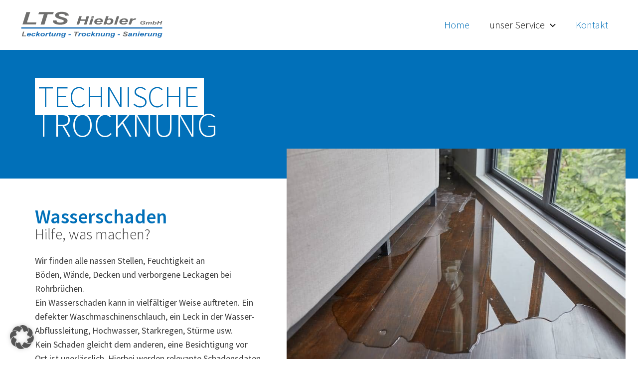

--- FILE ---
content_type: text/css; charset=utf-8
request_url: https://www.lts-hiebler.at/wp-content/uploads/elementor/css/post-2373.css?ver=1769349275
body_size: 3766
content:
.elementor-2373 .elementor-element.elementor-element-dj8ezk4:not(.elementor-motion-effects-element-type-background), .elementor-2373 .elementor-element.elementor-element-dj8ezk4 > .elementor-motion-effects-container > .elementor-motion-effects-layer{background-color:var( --e-global-color-astglobalcolor0 );}.elementor-2373 .elementor-element.elementor-element-dj8ezk4{transition:background 0.3s, border 0.3s, border-radius 0.3s, box-shadow 0.3s;margin-top:0px;margin-bottom:0px;padding:80px 0px 60px 0px;}.elementor-2373 .elementor-element.elementor-element-dj8ezk4 > .elementor-background-overlay{transition:background 0.3s, border-radius 0.3s, opacity 0.3s;}.elementor-2373 .elementor-element.elementor-element-279f472 > .elementor-widget-wrap > .elementor-widget:not(.elementor-widget__width-auto):not(.elementor-widget__width-initial):not(:last-child):not(.elementor-absolute){margin-bottom:0px;}.elementor-2373 .elementor-element.elementor-element-279f472 > .elementor-element-populated{padding:0px 0px 0px 0px;}.elementor-widget-uael-dual-color-heading .uael-dual-heading-text{color:var( --e-global-color-primary );}.elementor-widget-uael-dual-color-heading .uael-dual-heading-text.uael-highlight-text{color:var( --e-global-color-secondary );}.elementor-widget-uael-dual-color-heading .uael-dual-color-heading:before{font-weight:var( --e-global-typography-text-font-weight );}.elementor-2373 .elementor-element.elementor-element-bdf619e .uael-dual-color-heading{text-align:left;}.elementor-2373 .elementor-element.elementor-element-bdf619e .uael-dual-heading-text{background-color:var( --e-global-color-astglobalcolor5 );color:var( --e-global-color-astglobalcolor0 );font-size:60px;text-transform:uppercase;padding:0px 2px 0px 6px;border-style:none;}.elementor-2373 .elementor-element.elementor-element-bdf619e .uael-before-heading{margin-right:0px;}.elementor-2373 .elementor-element.elementor-element-bdf619e .uael-after-heading{margin-left:0px;}.elementor-2373 .elementor-element.elementor-element-bdf619e .uael-stack-desktop-yes .uael-before-heading{margin-bottom:0px;margin-right:0px;display:inline-block;}.elementor-2373 .elementor-element.elementor-element-bdf619e .uael-stack-desktop-yes .uael-after-heading{margin-top:0px;margin-left:0px;display:inline-block;}.elementor-2373 .elementor-element.elementor-element-bdf619e .uael-dual-heading-text.uael-highlight-text{color:var( --e-global-color-astglobalcolor4 );}.elementor-widget-heading .elementor-heading-title{color:var( --e-global-color-primary );}.elementor-2373 .elementor-element.elementor-element-3de3706 > .elementor-widget-container{margin:-20px 0px 0px 0px;}.elementor-2373 .elementor-element.elementor-element-3de3706 .elementor-heading-title{font-size:68px;text-transform:uppercase;color:var( --e-global-color-astglobalcolor5 );}.elementor-2373 .elementor-element.elementor-element-de3d65e > .elementor-element-populated{padding:50px 50px 80px 0px;}.elementor-2373 .elementor-element.elementor-element-2624121 .elementor-heading-title{font-size:40px;font-weight:600;color:var( --e-global-color-astglobalcolor0 );}.elementor-2373 .elementor-element.elementor-element-e33aeb7 > .elementor-widget-container{margin:-30px 0px 0px 0px;}.elementor-2373 .elementor-element.elementor-element-e33aeb7 .elementor-heading-title{font-size:30px;font-weight:300;color:var( --e-global-color-astglobalcolor1 );}.elementor-widget-text-editor{font-weight:var( --e-global-typography-text-font-weight );color:var( --e-global-color-text );}.elementor-widget-text-editor.elementor-drop-cap-view-stacked .elementor-drop-cap{background-color:var( --e-global-color-primary );}.elementor-widget-text-editor.elementor-drop-cap-view-framed .elementor-drop-cap, .elementor-widget-text-editor.elementor-drop-cap-view-default .elementor-drop-cap{color:var( --e-global-color-primary );border-color:var( --e-global-color-primary );}.elementor-2373 .elementor-element.elementor-element-a2bb677{font-size:18px;font-weight:400;color:var( --e-global-color-astglobalcolor1 );}.elementor-2373 .elementor-element.elementor-element-e8299e3 > .elementor-element-populated{margin:0px 0px 0px 0px;--e-column-margin-right:0px;--e-column-margin-left:0px;padding:0px 0px 0px 0px;}.elementor-widget-image .widget-image-caption{color:var( --e-global-color-text );font-weight:var( --e-global-typography-text-font-weight );}.elementor-2373 .elementor-element.elementor-element-2e60126 > .elementor-widget-container{margin:-60px -50px 0px 0px;}.elementor-2373 .elementor-element.elementor-element-a8369b4:not(.elementor-motion-effects-element-type-background), .elementor-2373 .elementor-element.elementor-element-a8369b4 > .elementor-motion-effects-container > .elementor-motion-effects-layer{background-image:url("https://www.lts-hiebler.at/wp-content/uploads/2022/03/LTS-Hiebler-GmbH-Leckortung-Trocknung-Sanierung-2.jpg");background-position:center center;background-repeat:no-repeat;background-size:cover;}.elementor-2373 .elementor-element.elementor-element-a8369b4 > .elementor-background-overlay{background-color:#000000;opacity:0.6;transition:background 0.3s, border-radius 0.3s, opacity 0.3s;}.elementor-2373 .elementor-element.elementor-element-a8369b4 > .elementor-container{max-width:1240px;}.elementor-2373 .elementor-element.elementor-element-a8369b4{transition:background 0.3s, border 0.3s, border-radius 0.3s, box-shadow 0.3s;padding:100px 0px 100px 0px;}.elementor-bc-flex-widget .elementor-2373 .elementor-element.elementor-element-b9f18c4.elementor-column .elementor-widget-wrap{align-items:center;}.elementor-2373 .elementor-element.elementor-element-b9f18c4.elementor-column.elementor-element[data-element_type="column"] > .elementor-widget-wrap.elementor-element-populated{align-content:center;align-items:center;}.elementor-widget-icon-box.elementor-view-stacked .elementor-icon{background-color:var( --e-global-color-primary );}.elementor-widget-icon-box.elementor-view-framed .elementor-icon, .elementor-widget-icon-box.elementor-view-default .elementor-icon{fill:var( --e-global-color-primary );color:var( --e-global-color-primary );border-color:var( --e-global-color-primary );}.elementor-widget-icon-box .elementor-icon-box-title{color:var( --e-global-color-primary );}.elementor-widget-icon-box:has(:hover) .elementor-icon-box-title,
					 .elementor-widget-icon-box:has(:focus) .elementor-icon-box-title{color:var( --e-global-color-primary );}.elementor-widget-icon-box .elementor-icon-box-description{font-weight:var( --e-global-typography-text-font-weight );color:var( --e-global-color-text );}.elementor-2373 .elementor-element.elementor-element-1f90b0f{--icon-box-icon-margin:15px;}.elementor-2373 .elementor-element.elementor-element-1f90b0f.elementor-view-stacked .elementor-icon{background-color:var( --e-global-color-astglobalcolor5 );}.elementor-2373 .elementor-element.elementor-element-1f90b0f.elementor-view-framed .elementor-icon, .elementor-2373 .elementor-element.elementor-element-1f90b0f.elementor-view-default .elementor-icon{fill:var( --e-global-color-astglobalcolor5 );color:var( --e-global-color-astglobalcolor5 );border-color:var( --e-global-color-astglobalcolor5 );}.elementor-2373 .elementor-element.elementor-element-1f90b0f .elementor-icon-box-title, .elementor-2373 .elementor-element.elementor-element-1f90b0f .elementor-icon-box-title a{font-size:40px;font-weight:800;}.elementor-2373 .elementor-element.elementor-element-1f90b0f .elementor-icon-box-title{color:var( --e-global-color-astglobalcolor5 );}.elementor-2373 .elementor-element.elementor-element-1f90b0f .elementor-icon-box-description{font-size:24px;font-weight:400;color:var( --e-global-color-astglobalcolor5 );}.elementor-2373 .elementor-element.elementor-element-hxjgneg > .elementor-container{max-width:1000px;}.elementor-2373 .elementor-element.elementor-element-hxjgneg{padding:80px 0px 80px 0px;}.elementor-2373 .elementor-element.elementor-element-2ae5252 > .elementor-widget-wrap > .elementor-widget:not(.elementor-widget__width-auto):not(.elementor-widget__width-initial):not(:last-child):not(.elementor-absolute){margin-bottom:0px;}.elementor-2373 .elementor-element.elementor-element-2ae5252 > .elementor-element-populated{padding:0px 80px 0px 0px;}.elementor-2373 .elementor-element.elementor-element-542e1cd{text-align:right;}.elementor-2373 .elementor-element.elementor-element-542e1cd .elementor-heading-title{font-size:52px;font-weight:300;color:var( --e-global-color-astglobalcolor0 );}.elementor-2373 .elementor-element.elementor-element-8b13e17 > .elementor-element-populated{padding:80px 0px 0px 0px;}.elementor-widget-image-box .elementor-image-box-title{color:var( --e-global-color-primary );}.elementor-widget-image-box:has(:hover) .elementor-image-box-title,
					 .elementor-widget-image-box:has(:focus) .elementor-image-box-title{color:var( --e-global-color-primary );}.elementor-widget-image-box .elementor-image-box-description{font-weight:var( --e-global-typography-text-font-weight );color:var( --e-global-color-text );}.elementor-2373 .elementor-element.elementor-element-76d4f95 > .elementor-widget-container{padding:0px 0px 10px 0px;}.elementor-2373 .elementor-element.elementor-element-76d4f95.elementor-position-right .elementor-image-box-img{margin-left:14px;}.elementor-2373 .elementor-element.elementor-element-76d4f95.elementor-position-left .elementor-image-box-img{margin-right:14px;}.elementor-2373 .elementor-element.elementor-element-76d4f95.elementor-position-top .elementor-image-box-img{margin-bottom:14px;}.elementor-2373 .elementor-element.elementor-element-76d4f95 .elementor-image-box-title{margin-bottom:0px;font-size:24px;font-weight:300;color:var( --e-global-color-astglobalcolor1 );}.elementor-2373 .elementor-element.elementor-element-76d4f95 .elementor-image-box-wrapper .elementor-image-box-img{width:6%;}.elementor-2373 .elementor-element.elementor-element-76d4f95 .elementor-image-box-img img{transition-duration:0.3s;}.elementor-2373 .elementor-element.elementor-element-76d4f95 .elementor-image-box-description{font-weight:300;color:var( --e-global-color-astglobalcolor1 );}.elementor-2373 .elementor-element.elementor-element-61231b4 > .elementor-widget-container{padding:0px 0px 10px 0px;}.elementor-2373 .elementor-element.elementor-element-61231b4.elementor-position-right .elementor-image-box-img{margin-left:14px;}.elementor-2373 .elementor-element.elementor-element-61231b4.elementor-position-left .elementor-image-box-img{margin-right:14px;}.elementor-2373 .elementor-element.elementor-element-61231b4.elementor-position-top .elementor-image-box-img{margin-bottom:14px;}.elementor-2373 .elementor-element.elementor-element-61231b4 .elementor-image-box-title{margin-bottom:0px;font-size:24px;font-weight:300;color:var( --e-global-color-astglobalcolor1 );}.elementor-2373 .elementor-element.elementor-element-61231b4 .elementor-image-box-wrapper .elementor-image-box-img{width:6%;}.elementor-2373 .elementor-element.elementor-element-61231b4 .elementor-image-box-img img{transition-duration:0.3s;}.elementor-2373 .elementor-element.elementor-element-61231b4 .elementor-image-box-description{font-weight:300;color:var( --e-global-color-astglobalcolor1 );}.elementor-2373 .elementor-element.elementor-element-f91a13c > .elementor-widget-container{padding:0px 0px 10px 0px;}.elementor-2373 .elementor-element.elementor-element-f91a13c.elementor-position-right .elementor-image-box-img{margin-left:14px;}.elementor-2373 .elementor-element.elementor-element-f91a13c.elementor-position-left .elementor-image-box-img{margin-right:14px;}.elementor-2373 .elementor-element.elementor-element-f91a13c.elementor-position-top .elementor-image-box-img{margin-bottom:14px;}.elementor-2373 .elementor-element.elementor-element-f91a13c .elementor-image-box-title{margin-bottom:0px;font-size:24px;font-weight:300;color:var( --e-global-color-astglobalcolor1 );}.elementor-2373 .elementor-element.elementor-element-f91a13c .elementor-image-box-wrapper .elementor-image-box-img{width:6%;}.elementor-2373 .elementor-element.elementor-element-f91a13c .elementor-image-box-img img{transition-duration:0.3s;}.elementor-2373 .elementor-element.elementor-element-f91a13c .elementor-image-box-description{font-weight:300;color:var( --e-global-color-astglobalcolor1 );}.elementor-2373 .elementor-element.elementor-element-1a0c393 > .elementor-widget-container{padding:0px 0px 10px 0px;}.elementor-2373 .elementor-element.elementor-element-1a0c393.elementor-position-right .elementor-image-box-img{margin-left:14px;}.elementor-2373 .elementor-element.elementor-element-1a0c393.elementor-position-left .elementor-image-box-img{margin-right:14px;}.elementor-2373 .elementor-element.elementor-element-1a0c393.elementor-position-top .elementor-image-box-img{margin-bottom:14px;}.elementor-2373 .elementor-element.elementor-element-1a0c393 .elementor-image-box-title{margin-bottom:0px;font-size:24px;font-weight:300;color:var( --e-global-color-astglobalcolor1 );}.elementor-2373 .elementor-element.elementor-element-1a0c393 .elementor-image-box-wrapper .elementor-image-box-img{width:6%;}.elementor-2373 .elementor-element.elementor-element-1a0c393 .elementor-image-box-img img{transition-duration:0.3s;}.elementor-2373 .elementor-element.elementor-element-1a0c393 .elementor-image-box-description{font-weight:300;color:var( --e-global-color-astglobalcolor1 );}.elementor-2373 .elementor-element.elementor-element-2642e26 > .elementor-widget-container{padding:0px 0px 10px 0px;}.elementor-2373 .elementor-element.elementor-element-2642e26.elementor-position-right .elementor-image-box-img{margin-left:14px;}.elementor-2373 .elementor-element.elementor-element-2642e26.elementor-position-left .elementor-image-box-img{margin-right:14px;}.elementor-2373 .elementor-element.elementor-element-2642e26.elementor-position-top .elementor-image-box-img{margin-bottom:14px;}.elementor-2373 .elementor-element.elementor-element-2642e26 .elementor-image-box-title{margin-bottom:0px;font-size:24px;font-weight:300;color:var( --e-global-color-astglobalcolor1 );}.elementor-2373 .elementor-element.elementor-element-2642e26 .elementor-image-box-wrapper .elementor-image-box-img{width:6%;}.elementor-2373 .elementor-element.elementor-element-2642e26 .elementor-image-box-img img{transition-duration:0.3s;}.elementor-2373 .elementor-element.elementor-element-2642e26 .elementor-image-box-description{font-weight:300;color:var( --e-global-color-astglobalcolor1 );}.elementor-2373 .elementor-element.elementor-element-5e6158f > .elementor-widget-container{padding:0px 0px 10px 0px;}.elementor-2373 .elementor-element.elementor-element-5e6158f.elementor-position-right .elementor-image-box-img{margin-left:14px;}.elementor-2373 .elementor-element.elementor-element-5e6158f.elementor-position-left .elementor-image-box-img{margin-right:14px;}.elementor-2373 .elementor-element.elementor-element-5e6158f.elementor-position-top .elementor-image-box-img{margin-bottom:14px;}.elementor-2373 .elementor-element.elementor-element-5e6158f .elementor-image-box-title{margin-bottom:0px;font-size:24px;font-weight:300;color:var( --e-global-color-astglobalcolor1 );}.elementor-2373 .elementor-element.elementor-element-5e6158f .elementor-image-box-wrapper .elementor-image-box-img{width:6%;}.elementor-2373 .elementor-element.elementor-element-5e6158f .elementor-image-box-img img{transition-duration:0.3s;}.elementor-2373 .elementor-element.elementor-element-5e6158f .elementor-image-box-description{font-weight:300;color:var( --e-global-color-astglobalcolor1 );}.elementor-2373 .elementor-element.elementor-element-247b0f8 > .elementor-widget-container{padding:0px 0px 10px 0px;}.elementor-2373 .elementor-element.elementor-element-247b0f8.elementor-position-right .elementor-image-box-img{margin-left:14px;}.elementor-2373 .elementor-element.elementor-element-247b0f8.elementor-position-left .elementor-image-box-img{margin-right:14px;}.elementor-2373 .elementor-element.elementor-element-247b0f8.elementor-position-top .elementor-image-box-img{margin-bottom:14px;}.elementor-2373 .elementor-element.elementor-element-247b0f8 .elementor-image-box-title{margin-bottom:0px;font-size:24px;font-weight:300;color:var( --e-global-color-astglobalcolor1 );}.elementor-2373 .elementor-element.elementor-element-247b0f8 .elementor-image-box-wrapper .elementor-image-box-img{width:6%;}.elementor-2373 .elementor-element.elementor-element-247b0f8 .elementor-image-box-img img{transition-duration:0.3s;}.elementor-2373 .elementor-element.elementor-element-247b0f8 .elementor-image-box-description{font-weight:300;color:var( --e-global-color-astglobalcolor1 );}.elementor-2373 .elementor-element.elementor-element-2f64cd4:not(.elementor-motion-effects-element-type-background), .elementor-2373 .elementor-element.elementor-element-2f64cd4 > .elementor-motion-effects-container > .elementor-motion-effects-layer{background-color:#EFEFEF;}.elementor-2373 .elementor-element.elementor-element-2f64cd4{transition:background 0.3s, border 0.3s, border-radius 0.3s, box-shadow 0.3s;padding:100px 0px 70px 0px;}.elementor-2373 .elementor-element.elementor-element-2f64cd4 > .elementor-background-overlay{transition:background 0.3s, border-radius 0.3s, opacity 0.3s;}.elementor-2373 .elementor-element.elementor-element-7ae19ed{text-align:left;}.elementor-2373 .elementor-element.elementor-element-7ae19ed img{width:310px;}.elementor-2373 .elementor-element.elementor-element-194653b .elementor-heading-title{font-size:23px;font-weight:400;color:var( --e-global-color-astglobalcolor0 );}.elementor-widget-icon-list .elementor-icon-list-item:not(:last-child):after{border-color:var( --e-global-color-text );}.elementor-widget-icon-list .elementor-icon-list-icon i{color:var( --e-global-color-primary );}.elementor-widget-icon-list .elementor-icon-list-icon svg{fill:var( --e-global-color-primary );}.elementor-widget-icon-list .elementor-icon-list-item > .elementor-icon-list-text, .elementor-widget-icon-list .elementor-icon-list-item > a{font-weight:var( --e-global-typography-text-font-weight );}.elementor-widget-icon-list .elementor-icon-list-text{color:var( --e-global-color-secondary );}.elementor-2373 .elementor-element.elementor-element-41cd0eb .elementor-icon-list-items:not(.elementor-inline-items) .elementor-icon-list-item:not(:last-child){padding-block-end:calc(5px/2);}.elementor-2373 .elementor-element.elementor-element-41cd0eb .elementor-icon-list-items:not(.elementor-inline-items) .elementor-icon-list-item:not(:first-child){margin-block-start:calc(5px/2);}.elementor-2373 .elementor-element.elementor-element-41cd0eb .elementor-icon-list-items.elementor-inline-items .elementor-icon-list-item{margin-inline:calc(5px/2);}.elementor-2373 .elementor-element.elementor-element-41cd0eb .elementor-icon-list-items.elementor-inline-items{margin-inline:calc(-5px/2);}.elementor-2373 .elementor-element.elementor-element-41cd0eb .elementor-icon-list-items.elementor-inline-items .elementor-icon-list-item:after{inset-inline-end:calc(-5px/2);}.elementor-2373 .elementor-element.elementor-element-41cd0eb .elementor-icon-list-icon i{color:#0E71B8;transition:color 0.3s;}.elementor-2373 .elementor-element.elementor-element-41cd0eb .elementor-icon-list-icon svg{fill:#0E71B8;transition:fill 0.3s;}.elementor-2373 .elementor-element.elementor-element-41cd0eb .elementor-icon-list-item:hover .elementor-icon-list-icon i{color:var( --e-global-color-secondary );}.elementor-2373 .elementor-element.elementor-element-41cd0eb .elementor-icon-list-item:hover .elementor-icon-list-icon svg{fill:var( --e-global-color-secondary );}.elementor-2373 .elementor-element.elementor-element-41cd0eb{--e-icon-list-icon-size:13px;--icon-vertical-offset:0px;}.elementor-2373 .elementor-element.elementor-element-41cd0eb .elementor-icon-list-item > .elementor-icon-list-text, .elementor-2373 .elementor-element.elementor-element-41cd0eb .elementor-icon-list-item > a{font-family:"Roboto", Sans-serif;font-size:16px;font-weight:400;}.elementor-2373 .elementor-element.elementor-element-41cd0eb .elementor-icon-list-item:hover .elementor-icon-list-text{color:#0E71B8;}.elementor-2373 .elementor-element.elementor-element-41cd0eb .elementor-icon-list-text{transition:color 0.3s;}.elementor-2373 .elementor-element.elementor-element-6bae92e .elementor-heading-title{font-size:23px;font-weight:400;color:var( --e-global-color-astglobalcolor0 );}.elementor-widget-uael-wpf-styler .uael-wpf-style .wpforms-form button[type=submit], .elementor-widget-uael-wpf-styler .uael-wpf-style .wpforms-form button[type=submit]:hover, .elementor-widget-uael-wpf-styler .uael-wpf-style .wpforms-form .wpforms-page-button, .elementor-widget-uael-wpf-styler .uael-wpf-style .wpforms-form .wpforms-page-button:hover{background-color:var( --e-global-color-accent );}.elementor-widget-uael-wpf-styler .uael-wpf-style .wpforms-form .wpforms-field-label,
						.elementor-widget-uael-wpf-styler .uael-wpf-style .wpforms-form .wpforms-page-indicator-steps,
						.elementor-widget-uael-wpf-styler .uael-wpf-style .wpforms-form .wpforms-field-divider,
						.elementor-widget-uael-wpf-styler .uael-wpf-style .wpforms-form .wpforms-field-divider h3,
						.elementor-widget-uael-wpf-styler .uael-wpf-style .wpforms-form .wpforms-field-radio li label,
						.elementor-widget-uael-wpf-styler .uael-wpf-style .wpforms-form .wpforms-field-payment-multiple li label,
						.elementor-widget-uael-wpf-styler .uael-wpf-style .wpforms-form .wpforms-single-item-price,
						.elementor-widget-uael-wpf-styler .uael-wpf-style .wpforms-form .wpforms-field-checkbox li label,
						.elementor-widget-uael-wpf-styler .uael-wpf-style .wpforms-form .wpforms-payment-total,
						.elementor-widget-uael-wpf-styler .uael-wpf-style .wpforms-form .wpforms-page-indicator-page-title,
						.elementor-widget-uael-wpf-styler .uael-wpf-style .wpforms-form .wpforms-field-captcha .wpforms-field-label,
						.elementor-widget-uael-wpf-styler .uael-wpf-style .wpforms-form .wpforms-field-likert_scale .wpforms-field-label,
						.elementor-widget-uael-wpf-styler .uael-wpf-style .wpforms-field-file-upload input[type=file]{color:var( --e-global-color-text );}.elementor-widget-uael-wpf-styler .uael-wpf-style .wpforms-form .wpforms-field input:not([type=submit]):not([type=image]):not([type=button]):not([type=file]):not([type=radio]):not([type=checkbox]),
						.elementor-widget-uael-wpf-styler .uael-wpf-style .wpforms-form .wpforms-field input::placeholder,
						.elementor-widget-uael-wpf-styler .uael-wpf-style .wpforms-form .wpforms-field textarea,
						.elementor-widget-uael-wpf-styler .uael-wpf-style .wpforms-form .wpforms-field textarea::placeholder,
						.elementor-widget-uael-wpf-styler .uael-wpf-style .wpforms-form .wpforms-field select,
						.elementor-widget-uael-wpf-styler .uael-wpf-style .wpforms-form .wpforms-field input[type="checkbox"]:checked + label:before,
						.elementor-widget-uael-wpf-styler .uael-wpf-style .wpforms-form .wpforms-field-description.wpforms-disclaimer-description,
						.elementor-widget-uael-wpf-styler .uael-wpf-style .wpforms-form .wpforms-field-likert_scale tbody tr th{color:var( --e-global-color-text );}.elementor-widget-uael-wpf-styler .uael-wpf-style .wpforms-form .wpforms-field.wpforms-field-radio input[type="radio"]:checked + label:before, .elementor-widget-uael-wpf-styler .uael-wpf-style .wpforms-form .wpforms-field.wpforms-field-payment-multiple input[type="radio"]:checked + label:before{background-color:var( --e-global-color-text );}.elementor-widget-uael-wpf-styler .uael-wpf-style .wpforms-form .wpforms-field-description,
						.elementor-widget-uael-wpf-styler .uael-wpf-style .wpforms-form .wpforms-field-sublabel,
						.elementor-widget-uael-wpf-styler .uael-wpf-style .wpforms-form .wpforms-field-html,
						.elementor-widget-uael-wpf-styler .uael-wpf-style .wpforms-form .wpforms-field-likert_scale thead tr th{color:var( --e-global-color-text );}.elementor-widget-uael-wpf-styler.uael-wpf-check-yes .uael-wpf-style .wpforms-form .wpforms-field input[type="checkbox"]:checked + label:before{color:var( --e-global-color-text );}.elementor-widget-uael-wpf-styler.uael-wpf-check-yes .uael-wpf-style .wpforms-form .wpforms-field input[type="radio"]:checked + label:before{background-color:var( --e-global-color-text );}.elementor-widget-uael-wpf-styler .uael-wpf-style label.wpforms-error{font-weight:var( --e-global-typography-text-font-weight );}.elementor-widget-uael-wpf-styler .uael-wpf-style .wpforms-confirmation-container-full,
					.elementor-widget-uael-wpf-styler .uael-wpf-style .wpforms-confirmation-container{font-weight:var( --e-global-typography-text-font-weight );}.elementor-widget-uael-wpf-styler .uael-wpf-style .wpforms-title{color:var( --e-global-color-primary );}.elementor-widget-uael-wpf-styler .uael-wpf-style .wpforms-description{font-weight:var( --e-global-typography-secondary-font-weight );color:var( --e-global-color-text );}.elementor-widget-uael-wpf-styler .uael-wpf-style .wpforms-form .wpforms-field-label,
									.elementor-widget-uael-wpf-styler .uael-wpf-style .wpforms-form .wpforms-field-radio li label,
									.elementor-widget-uael-wpf-styler .uael-wpf-style .wpforms-form .wpforms-field-checkbox li label,
									.elementor-widget-uael-wpf-styler .uael-wpf-style .wpforms-form .wpforms-page-indicator-steps,
									.elementor-widget-uael-wpf-styler .uael-wpf-style .wpforms-form .wpforms-field-payment-multiple li label,
									.elementor-widget-uael-wpf-styler .uael-wpf-style .wpforms-form .wpforms-single-item-price,
									.elementor-widget-uael-wpf-styler .uael-wpf-style .wpforms-form .wpforms-payment-total,
									.elementor-widget-uael-wpf-styler .uael-wpf-style .wpforms-form .wpforms-field-divider,
									.elementor-widget-uael-wpf-styler .uael-wpf-style .wpforms-form .wpforms-field-html,
									.elementor-widget-uael-wpf-styler .uael-wpf-style .wpforms-form .wpforms-field-divider h3,
									.elementor-widget-uael-wpf-styler .uael-wpf-style .wpforms-form .wpforms-page-indicator-steps,
									.elementor-widget-uael-wpf-styler .uael-wpf-style .wpforms-form .wpforms-page-indicator-page-title,
									.elementor-widget-uael-wpf-styler .uael-wpf-style .wpforms-form .wpforms-field-captcha .wpforms-field-label,
									.elementor-widget-uael-wpf-styler .uael-wpf-style .wpforms-form .wpforms-field-likert_scale .wpforms-field-label,
									.elementor-widget-uael-wpf-styler .uael-wpf-style .wpforms-form .wpforms-field-file-upload input[type=file]{font-weight:var( --e-global-typography-text-font-weight );}.elementor-widget-uael-wpf-styler .uael-wpf-style .wpforms-form .wpforms-field input:not([type=submit]):not([type=image]):not([type=button]):not([type=file]):not([type=radio]):not([type=checkbox]),
						.elementor-widget-uael-wpf-styler .uael-wpf-style .wpforms-form .wpforms-field input::placeholder,
						.elementor-widget-uael-wpf-styler .uael-wpf-style .wpforms-form .wpforms-field textarea,
						.elementor-widget-uael-wpf-styler .uael-wpf-style .wpforms-form .wpforms-field textarea::placeholder,
						.elementor-widget-uael-wpf-styler .uael-wpf-style .wpforms-form .wpforms-field select,
						.elementor-widget-uael-wpf-styler .uael-wpf-style .wpforms-form .wpforms-field-description.wpforms-disclaimer-description,
						.elementor-widget-uael-wpf-styler .uael-wpf-style .wpforms-form .wpforms-field-likert_scale tbody tr th{font-weight:var( --e-global-typography-text-font-weight );}.elementor-widget-uael-wpf-styler .uael-wpf-style .wpforms-form .wpforms-field-description,
									.elementor-widget-uael-wpf-styler .uael-wpf-style .wpforms-form .wpforms-field-sublabel,
									.elementor-widget-uael-wpf-styler .uael-wpf-style .wpforms-form .wpforms-field-likert_scale thead tr th{font-weight:var( --e-global-typography-text-font-weight );}.elementor-2373 .elementor-element.elementor-element-a25cd15 .uael-wpf-style .wpforms-description, .elementor-2373 .elementor-element.elementor-element-a25cd15 .uael-wpf-style .wpforms-title{text-align:left;}.elementor-2373 .elementor-element.elementor-element-a25cd15 .uael-wpf-style .wpforms-form .wpforms-field input:not([type=submit]):not([type=image]):not([type=button]):not([type=file]):not([type=radio]):not([type=checkbox]),
						.elementor-2373 .elementor-element.elementor-element-a25cd15 .uael-wpf-style .wpforms-form .wpforms-field textarea,
						.elementor-2373 .elementor-element.elementor-element-a25cd15 .uael-wpf-style .wpforms-form .wpforms-field select,
						.elementor-2373 .elementor-element.elementor-element-a25cd15 .uael-wpf-style .wpforms-form .wpforms-field input[type="checkbox"] + label:before,
						.elementor-2373 .elementor-element.elementor-element-a25cd15 .uael-wpf-style .wpforms-form .wpforms-field-description.wpforms-disclaimer-description,
						.elementor-2373 .elementor-element.elementor-element-a25cd15.uael-wpf-style-underline .wpforms-container-full .wpforms-form ul.wpforms-image-choices-modern label{border-radius:0px 0px 0px 0px;}.elementor-2373 .elementor-element.elementor-element-a25cd15 .uael-wpf-style .wpforms-form button[type=submit], .elementor-2373 .elementor-element.elementor-element-a25cd15 .uael-wpf-style .wpforms-form button[type=submit]:hover, .elementor-2373 .elementor-element.elementor-element-a25cd15 .uael-wpf-style .wpforms-form .wpforms-page-button, .elementor-2373 .elementor-element.elementor-element-a25cd15 .uael-wpf-style .wpforms-form .wpforms-page-button:hover{background-color:var( --e-global-color-astglobalcolor0 );color:var( --e-global-color-astglobalcolor5 );}.elementor-2373 .elementor-element.elementor-element-a25cd15 .uael-wpf-style .wpforms-form button[type=submit]:hover, .elementor-2373 .elementor-element.elementor-element-a25cd15 .uael-wpf-style .wpforms-form .wpforms-page-button:hover{background-color:var( --e-global-color-astglobalcolor5 );color:var( --e-global-color-astglobalcolor0 );}.elementor-2373 .elementor-element.elementor-element-a25cd15 .uael-wpf-style .wpforms-title{margin-bottom:3px;font-size:1px;color:#EFEFEF;}.elementor-2373 .elementor-element.elementor-element-a25cd15 .uael-wpf-style .wpforms-description{margin-bottom:0px;}.elementor-2373 .elementor-element.elementor-element-a25cd15 .uael-wpf-style .wpforms-form .wpforms-field,
						.elementor-2373 .elementor-element.elementor-element-a25cd15 .uael-wpf-style .wpforms-field-address .wpforms-field-row{margin-bottom:3px;}.elementor-2373 .elementor-element.elementor-element-a25cd15 .uael-wpf-style .wpforms-container.inline-fields .wpforms-field-container .wpforms-field{padding-right:3px;}.elementor-2373 .elementor-element.elementor-element-a25cd15 .uael-wpf-style .wpforms-form .wpforms-field input:not([type=submit]):not([type=image]):not([type=button]):not([type=file]):not([type=radio]):not([type=checkbox]),
						.elementor-2373 .elementor-element.elementor-element-a25cd15 .uael-wpf-style .wpforms-form .wpforms-field textarea,
						.elementor-2373 .elementor-element.elementor-element-a25cd15 .uael-wpf-style .wpforms-form .wpforms-field select,
						.elementor-2373 .elementor-element.elementor-element-a25cd15 .uael-wpf-style .wpforms-form .wpforms-field-description.wpforms-disclaimer-description,
						.elementor-2373 .elementor-element.elementor-element-a25cd15 .uael-wpf-style .wpforms-container-full .wpforms-form ul.wpforms-image-choices-modern label,
						.elementor-2373 .elementor-element.elementor-element-a25cd15 .uael-wpf-container select option{background-color:#fafafa;}.elementor-2373 .elementor-element.elementor-element-a25cd15 .uael-wpf-style .wpforms-form .wpforms-field input[type="checkbox"] + label:before,
						.elementor-2373 .elementor-element.elementor-element-a25cd15 .uael-wpf-style input[type="radio"] + label:before{background-color:#fafafa;}.elementor-2373 .elementor-element.elementor-element-a25cd15 .uael-wpf-style input[type="radio"]:checked + label:before{background-color:#7a7a7a;}.elementor-2373 .elementor-element.elementor-element-a25cd15 .uael-wpf-style .wpforms-form .wpforms-field input[type="radio"]:checked + label:before{box-shadow:inset 0px 0px 0px 4px #fafafa;}.elementor-2373 .elementor-element.elementor-element-a25cd15 .uael-wpf-style .wpforms-form .wpforms-field input:not([type=submit]):not([type=image]):not([type=button]):not([type=file]):not([type=radio]):not([type=checkbox]),
						.elementor-2373 .elementor-element.elementor-element-a25cd15 .uael-wpf-style .wpforms-form .wpforms-field textarea,
						.elementor-2373 .elementor-element.elementor-element-a25cd15 .uael-wpf-style .wpforms-form .wpforms-field select{border-style:solid;}.elementor-2373 .elementor-element.elementor-element-a25cd15 .uael-wpf-style .wpforms-form .wpforms-field input[type="checkbox"] + label:before,
						.elementor-2373 .elementor-element.elementor-element-a25cd15 .uael-wpf-style .wpforms-form .wpforms-field input[type="radio"] + label:before,
						.elementor-2373 .elementor-element.elementor-element-a25cd15 .uael-wpf-style .wpforms-container-full .wpforms-form ul.wpforms-image-choices-modern label,
						.elementor-2373 .elementor-element.elementor-element-a25cd15 .uael-wpf-style .wpforms-form .wpforms-field-description.wpforms-disclaimer-description{border-style:solid;}.elementor-2373 .elementor-element.elementor-element-a25cd15 .uael-wpf-style .wpforms-form .wpforms-field input:not([type=submit]):not([type=image]):not([type=button]):not([type=file]):not([type=radio]):not([type=checkbox]),
						.elementor-2373 .elementor-element.elementor-element-a25cd15 .uael-wpf-style .wpforms-form .wpforms-field textarea,
						.elementor-2373 .elementor-element.elementor-element-a25cd15 .uael-wpf-style .wpforms-form .wpforms-field select,
						.elementor-2373 .elementor-element.elementor-element-a25cd15 .uael-wpf-style .wpforms-form .wpforms-field-description.wpforms-disclaimer-description{border-width:1px 1px 1px 1px;border-color:#eaeaea;}.elementor-2373 .elementor-element.elementor-element-a25cd15 .uael-wpf-style .wpforms-form .wpforms-field input[type="checkbox"] + label:before,
						.elementor-2373 .elementor-element.elementor-element-a25cd15 .uael-wpf-style .wpforms-form .wpforms-field input[type="radio"] + label:before,
						.elementor-2373 .elementor-element.elementor-element-a25cd15 .uael-wpf-style .wpforms-form ul.wpforms-image-choices-modern label,
						.elementor-2373 .elementor-element.elementor-element-a25cd15 .uael-wpf-style .wpforms-form ul.wpforms-image-choices-modern label:hover,
						.elementor-2373 .elementor-element.elementor-element-a25cd15 .uael-wpf-style .wpforms-form .wpforms-field-description.wpforms-disclaimer-description{border-width:1px 1px 1px 1px;}.elementor-2373 .elementor-element.elementor-element-a25cd15 .uael-wpf-style .wpforms-form .wpforms-field input[type="checkbox"] + label:before,
						.elementor-2373 .elementor-element.elementor-element-a25cd15 .uael-wpf-style .wpforms-form .wpforms-field input[type="radio"] + label:before,
						.elementor-2373 .elementor-element.elementor-element-a25cd15 .uael-wpf-style .wpforms-form ul.wpforms-image-choices-modern label,
						.elementor-2373 .elementor-element.elementor-element-a25cd15 .uael-wpf-style .wpforms-form ul.wpforms-image-choices-modern label:hover,
						.elementor-2373 .elementor-element.elementor-element-a25cd15 .uael-wpf-style .wpforms-form .wpforms-page-indicator.circles{border-color:#eaeaea;}.elementor-2373 .elementor-element.elementor-element-a25cd15 .uael-wpf-style label.wpforms-error{color:#ff0000;}body.elementor-page-2373:not(.elementor-motion-effects-element-type-background), body.elementor-page-2373 > .elementor-motion-effects-container > .elementor-motion-effects-layer{background-color:#ffffff;}@media(min-width:768px){.elementor-2373 .elementor-element.elementor-element-de3d65e{width:44.29%;}.elementor-2373 .elementor-element.elementor-element-e8299e3{width:55.262%;}.elementor-2373 .elementor-element.elementor-element-2ae5252{width:46.1%;}.elementor-2373 .elementor-element.elementor-element-8b13e17{width:53.9%;}.elementor-2373 .elementor-element.elementor-element-5b83885{width:31.051%;}.elementor-2373 .elementor-element.elementor-element-f6d2835{width:36.246%;}.elementor-2373 .elementor-element.elementor-element-59b0727{width:32.367%;}}@media(max-width:1024px) and (min-width:768px){.elementor-2373 .elementor-element.elementor-element-de3d65e{width:100%;}.elementor-2373 .elementor-element.elementor-element-e8299e3{width:100%;}.elementor-2373 .elementor-element.elementor-element-b9f18c4{width:100%;}.elementor-2373 .elementor-element.elementor-element-5b83885{width:100%;}.elementor-2373 .elementor-element.elementor-element-f6d2835{width:50%;}.elementor-2373 .elementor-element.elementor-element-59b0727{width:50%;}}@media(min-width:1025px){.elementor-2373 .elementor-element.elementor-element-a8369b4:not(.elementor-motion-effects-element-type-background), .elementor-2373 .elementor-element.elementor-element-a8369b4 > .elementor-motion-effects-container > .elementor-motion-effects-layer{background-attachment:fixed;}}@media(max-width:1024px){.elementor-2373 .elementor-element.elementor-element-279f472 > .elementor-element-populated{padding:0px 30px 10px 30px;}.elementor-2373 .elementor-element.elementor-element-bdf619e .uael-heading-stack-tablet .uael-before-heading {margin-bottom:0px;margin-right:0px;display:inline-block;}.elementor-2373 .elementor-element.elementor-element-bdf619e .uael-heading-stack-tablet .uael-after-heading {margin-top:0px;margin-left:0px;display:inline-block;}.elementor-2373 .elementor-element.elementor-element-de3d65e > .elementor-element-populated{padding:40px 40px 40px 40px;}.elementor-2373 .elementor-element.elementor-element-e8299e3 > .elementor-element-populated{padding:0px 0px 0px 249px;}.elementor-2373 .elementor-element.elementor-element-2e60126 > .elementor-widget-container{margin:-50px 0px 0px 0px;}.elementor-2373 .elementor-element.elementor-element-a8369b4{padding:70px 30px 70px 30px;}.elementor-2373 .elementor-element.elementor-element-b9f18c4 > .elementor-element-populated{padding:0px 0px 0px 50px;}.elementor-2373 .elementor-element.elementor-element-hxjgneg{padding:60px 30px 60px 30px;}.elementor-2373 .elementor-element.elementor-element-2ae5252 > .elementor-element-populated{padding:0px 50px 0px 0px;}.elementor-2373 .elementor-element.elementor-element-76d4f95.elementor-position-right .elementor-image-box-img{margin-left:15px;}.elementor-2373 .elementor-element.elementor-element-76d4f95.elementor-position-left .elementor-image-box-img{margin-right:15px;}.elementor-2373 .elementor-element.elementor-element-76d4f95.elementor-position-top .elementor-image-box-img{margin-bottom:15px;}.elementor-2373 .elementor-element.elementor-element-76d4f95 .elementor-image-box-wrapper .elementor-image-box-img{width:8%;}.elementor-2373 .elementor-element.elementor-element-76d4f95 .elementor-image-box-title{font-size:24px;}.elementor-2373 .elementor-element.elementor-element-76d4f95 .elementor-image-box-description{font-size:15px;}.elementor-2373 .elementor-element.elementor-element-61231b4.elementor-position-right .elementor-image-box-img{margin-left:15px;}.elementor-2373 .elementor-element.elementor-element-61231b4.elementor-position-left .elementor-image-box-img{margin-right:15px;}.elementor-2373 .elementor-element.elementor-element-61231b4.elementor-position-top .elementor-image-box-img{margin-bottom:15px;}.elementor-2373 .elementor-element.elementor-element-61231b4 .elementor-image-box-wrapper .elementor-image-box-img{width:8%;}.elementor-2373 .elementor-element.elementor-element-61231b4 .elementor-image-box-title{font-size:24px;}.elementor-2373 .elementor-element.elementor-element-61231b4 .elementor-image-box-description{font-size:15px;}.elementor-2373 .elementor-element.elementor-element-f91a13c.elementor-position-right .elementor-image-box-img{margin-left:15px;}.elementor-2373 .elementor-element.elementor-element-f91a13c.elementor-position-left .elementor-image-box-img{margin-right:15px;}.elementor-2373 .elementor-element.elementor-element-f91a13c.elementor-position-top .elementor-image-box-img{margin-bottom:15px;}.elementor-2373 .elementor-element.elementor-element-f91a13c .elementor-image-box-wrapper .elementor-image-box-img{width:8%;}.elementor-2373 .elementor-element.elementor-element-f91a13c .elementor-image-box-title{font-size:24px;}.elementor-2373 .elementor-element.elementor-element-f91a13c .elementor-image-box-description{font-size:15px;}.elementor-2373 .elementor-element.elementor-element-1a0c393.elementor-position-right .elementor-image-box-img{margin-left:15px;}.elementor-2373 .elementor-element.elementor-element-1a0c393.elementor-position-left .elementor-image-box-img{margin-right:15px;}.elementor-2373 .elementor-element.elementor-element-1a0c393.elementor-position-top .elementor-image-box-img{margin-bottom:15px;}.elementor-2373 .elementor-element.elementor-element-1a0c393 .elementor-image-box-wrapper .elementor-image-box-img{width:8%;}.elementor-2373 .elementor-element.elementor-element-1a0c393 .elementor-image-box-title{font-size:24px;}.elementor-2373 .elementor-element.elementor-element-1a0c393 .elementor-image-box-description{font-size:15px;}.elementor-2373 .elementor-element.elementor-element-2642e26.elementor-position-right .elementor-image-box-img{margin-left:15px;}.elementor-2373 .elementor-element.elementor-element-2642e26.elementor-position-left .elementor-image-box-img{margin-right:15px;}.elementor-2373 .elementor-element.elementor-element-2642e26.elementor-position-top .elementor-image-box-img{margin-bottom:15px;}.elementor-2373 .elementor-element.elementor-element-2642e26 .elementor-image-box-wrapper .elementor-image-box-img{width:8%;}.elementor-2373 .elementor-element.elementor-element-2642e26 .elementor-image-box-title{font-size:24px;}.elementor-2373 .elementor-element.elementor-element-2642e26 .elementor-image-box-description{font-size:15px;}.elementor-2373 .elementor-element.elementor-element-5e6158f.elementor-position-right .elementor-image-box-img{margin-left:15px;}.elementor-2373 .elementor-element.elementor-element-5e6158f.elementor-position-left .elementor-image-box-img{margin-right:15px;}.elementor-2373 .elementor-element.elementor-element-5e6158f.elementor-position-top .elementor-image-box-img{margin-bottom:15px;}.elementor-2373 .elementor-element.elementor-element-5e6158f .elementor-image-box-wrapper .elementor-image-box-img{width:8%;}.elementor-2373 .elementor-element.elementor-element-5e6158f .elementor-image-box-title{font-size:24px;}.elementor-2373 .elementor-element.elementor-element-5e6158f .elementor-image-box-description{font-size:15px;}.elementor-2373 .elementor-element.elementor-element-247b0f8.elementor-position-right .elementor-image-box-img{margin-left:15px;}.elementor-2373 .elementor-element.elementor-element-247b0f8.elementor-position-left .elementor-image-box-img{margin-right:15px;}.elementor-2373 .elementor-element.elementor-element-247b0f8.elementor-position-top .elementor-image-box-img{margin-bottom:15px;}.elementor-2373 .elementor-element.elementor-element-247b0f8 .elementor-image-box-wrapper .elementor-image-box-img{width:8%;}.elementor-2373 .elementor-element.elementor-element-247b0f8 .elementor-image-box-title{font-size:24px;}.elementor-2373 .elementor-element.elementor-element-247b0f8 .elementor-image-box-description{font-size:15px;}.elementor-2373 .elementor-element.elementor-element-2f64cd4{padding:50px 20px 30px 20px;}.elementor-2373 .elementor-element.elementor-element-7ae19ed > .elementor-widget-container{padding:0px 0px 30px 0px;}.elementor-2373 .elementor-element.elementor-element-7ae19ed{text-align:left;}.elementor-2373 .elementor-element.elementor-element-7ae19ed img{width:270px;}.elementor-2373 .elementor-element.elementor-element-41cd0eb .elementor-icon-list-item > .elementor-icon-list-text, .elementor-2373 .elementor-element.elementor-element-41cd0eb .elementor-icon-list-item > a{font-size:14px;}}@media(max-width:767px){.elementor-2373 .elementor-element.elementor-element-bdf619e .uael-heading-stack-mobile .uael-before-heading {margin-bottom:0px;margin-right:0px;display:inline-block;}.elementor-2373 .elementor-element.elementor-element-bdf619e .uael-heading-stack-mobile .uael-after-heading {margin-top:0px;margin-left:0px;display:inline-block;}.elementor-2373 .elementor-element.elementor-element-bdf619e .uael-dual-heading-text{font-size:36px;}.elementor-2373 .elementor-element.elementor-element-3de3706 .elementor-heading-title{font-size:40px;}.elementor-2373 .elementor-element.elementor-element-v50gwqr{padding:0px 30px 50px 30px;}.elementor-2373 .elementor-element.elementor-element-de3d65e > .elementor-element-populated{padding:39px 0px 0px 0px;}.elementor-2373 .elementor-element.elementor-element-e33aeb7 .elementor-heading-title{font-size:27px;}.elementor-2373 .elementor-element.elementor-element-a2bb677{font-size:16px;line-height:1.4em;}.elementor-2373 .elementor-element.elementor-element-e8299e3 > .elementor-element-populated{padding:0px 0px 0px 0px;}.elementor-2373 .elementor-element.elementor-element-2e60126 > .elementor-widget-container{margin:-40px 0px 0px 0px;}.elementor-2373 .elementor-element.elementor-element-a8369b4{padding:50px 30px 50px 30px;}.elementor-2373 .elementor-element.elementor-element-b9f18c4 > .elementor-element-populated{padding:0px 0px 0px 0px;}.elementor-2373 .elementor-element.elementor-element-hxjgneg{padding:50px 10px 50px 10px;}.elementor-2373 .elementor-element.elementor-element-2ae5252 > .elementor-element-populated{padding:0px 0px 0px 0px;}.elementor-2373 .elementor-element.elementor-element-542e1cd{text-align:center;}.elementor-2373 .elementor-element.elementor-element-542e1cd .elementor-heading-title{font-size:35px;}.elementor-2373 .elementor-element.elementor-element-76d4f95 .elementor-image-box-img{margin-bottom:15px;}.elementor-2373 .elementor-element.elementor-element-76d4f95 .elementor-image-box-wrapper .elementor-image-box-img{width:10%;}.elementor-2373 .elementor-element.elementor-element-61231b4 .elementor-image-box-img{margin-bottom:15px;}.elementor-2373 .elementor-element.elementor-element-61231b4 .elementor-image-box-wrapper .elementor-image-box-img{width:10%;}.elementor-2373 .elementor-element.elementor-element-f91a13c .elementor-image-box-img{margin-bottom:15px;}.elementor-2373 .elementor-element.elementor-element-f91a13c .elementor-image-box-wrapper .elementor-image-box-img{width:10%;}.elementor-2373 .elementor-element.elementor-element-1a0c393 .elementor-image-box-img{margin-bottom:15px;}.elementor-2373 .elementor-element.elementor-element-1a0c393 .elementor-image-box-wrapper .elementor-image-box-img{width:10%;}.elementor-2373 .elementor-element.elementor-element-2642e26 .elementor-image-box-img{margin-bottom:15px;}.elementor-2373 .elementor-element.elementor-element-2642e26 .elementor-image-box-wrapper .elementor-image-box-img{width:10%;}.elementor-2373 .elementor-element.elementor-element-5e6158f .elementor-image-box-img{margin-bottom:15px;}.elementor-2373 .elementor-element.elementor-element-5e6158f .elementor-image-box-wrapper .elementor-image-box-img{width:10%;}.elementor-2373 .elementor-element.elementor-element-247b0f8 .elementor-image-box-img{margin-bottom:15px;}.elementor-2373 .elementor-element.elementor-element-247b0f8 .elementor-image-box-wrapper .elementor-image-box-img{width:10%;}.elementor-2373 .elementor-element.elementor-element-2f64cd4{padding:50px 20px 50px 20px;}.elementor-2373 .elementor-element.elementor-element-7ae19ed{text-align:center;}.elementor-2373 .elementor-element.elementor-element-7ae19ed img{width:280px;}.elementor-2373 .elementor-element.elementor-element-f6d2835 > .elementor-element-populated{padding:30px 0px 0px 0px;}.elementor-2373 .elementor-element.elementor-element-194653b{text-align:center;}.elementor-2373 .elementor-element.elementor-element-41cd0eb .elementor-icon-list-items:not(.elementor-inline-items) .elementor-icon-list-item:not(:last-child){padding-block-end:calc(15px/2);}.elementor-2373 .elementor-element.elementor-element-41cd0eb .elementor-icon-list-items:not(.elementor-inline-items) .elementor-icon-list-item:not(:first-child){margin-block-start:calc(15px/2);}.elementor-2373 .elementor-element.elementor-element-41cd0eb .elementor-icon-list-items.elementor-inline-items .elementor-icon-list-item{margin-inline:calc(15px/2);}.elementor-2373 .elementor-element.elementor-element-41cd0eb .elementor-icon-list-items.elementor-inline-items{margin-inline:calc(-15px/2);}.elementor-2373 .elementor-element.elementor-element-41cd0eb .elementor-icon-list-items.elementor-inline-items .elementor-icon-list-item:after{inset-inline-end:calc(-15px/2);}.elementor-2373 .elementor-element.elementor-element-41cd0eb{--e-icon-list-icon-size:15px;}.elementor-2373 .elementor-element.elementor-element-41cd0eb .elementor-icon-list-item > .elementor-icon-list-text, .elementor-2373 .elementor-element.elementor-element-41cd0eb .elementor-icon-list-item > a{font-size:16px;}.elementor-2373 .elementor-element.elementor-element-59b0727 > .elementor-element-populated{padding:30px 0px 0px 0px;}.elementor-2373 .elementor-element.elementor-element-6bae92e{text-align:center;}}

--- FILE ---
content_type: image/svg+xml
request_url: https://www.lts-hiebler.at/wp-content/uploads/2022/03/Logo_LTS-HieblerGmbH.svg
body_size: 4314
content:
<?xml version="1.0" encoding="utf-8"?>
<!-- Generator: Adobe Illustrator 26.1.0, SVG Export Plug-In . SVG Version: 6.00 Build 0)  -->
<svg version="1.1" id="Ebene_1" xmlns="http://www.w3.org/2000/svg" xmlns:xlink="http://www.w3.org/1999/xlink" x="0px" y="0px"
	 viewBox="0 0 715.6 140.6" style="enable-background:new 0 0 715.6 140.6;" xml:space="preserve">
<style type="text/css">
	.st0{fill:#6F6F6E;}
	.st1{fill:#1D70B7;}
</style>
<path class="st0" d="M9.1,127.4l6.1-23H21l-5,19.1h14.7l-1,3.8H9.1z"/>
<path class="st1" d="M53.9,120.5H39.7c0,0.2,0,0.3,0,0.4c0,1.1,0.4,2,1.2,2.7c0.8,0.7,1.8,1,2.9,1c1.9,0,3.3-0.8,4.4-2.3l5.1,0.7
	c-1,1.6-2.3,2.8-4,3.6c-1.6,0.8-3.5,1.2-5.6,1.2c-2.8,0-5.1-0.7-6.9-2.1c-1.8-1.4-2.6-3.3-2.6-5.6c0-2.3,0.8-4.3,2.4-6.1
	c2.2-2.4,5.3-3.6,9.3-3.6c2.6,0,4.6,0.6,6.1,1.9c1.5,1.3,2.3,3,2.3,5.3C54.3,118.6,54.2,119.6,53.9,120.5z M49.1,117.7
	c0-0.2,0-0.4,0-0.5c0-1.2-0.3-2.2-1-2.8c-0.7-0.6-1.6-0.9-2.8-0.9c-1.2,0-2.2,0.3-3.1,1c-0.9,0.7-1.6,1.7-1.9,3.1H49.1z"/>
<path class="st1" d="M70.2,121.1l5.5,0.7c-0.9,1.9-2.2,3.4-4,4.4c-1.8,1-3.8,1.5-6.2,1.5c-2.7,0-4.8-0.6-6.4-1.9
	c-1.6-1.3-2.3-3-2.3-5.2c0-1.8,0.5-3.5,1.4-5.1c0.9-1.6,2.4-2.9,4.3-3.8c1.9-0.9,4-1.4,6.3-1.4c2.5,0,4.4,0.5,5.9,1.5
	c1.5,1,2.3,2.4,2.5,4l-5.4,0.5c-0.1-0.9-0.5-1.6-1.1-2.1c-0.6-0.4-1.4-0.7-2.3-0.7c-1.1,0-2.1,0.3-3.1,1c-0.9,0.6-1.7,1.6-2.2,2.9
	c-0.5,1.3-0.8,2.5-0.8,3.6c0,1,0.3,1.7,0.9,2.3c0.6,0.5,1.4,0.8,2.3,0.8c0.9,0,1.8-0.3,2.6-0.8C69,123,69.7,122.2,70.2,121.1z"/>
<path class="st1" d="M78.3,127.4l6.1-23h5.7l-3.2,12l7.4-5.6h7.4l-8.4,6.1l4.5,10.6H92l-2.9-7.7l-3.8,2.7l-1.3,5H78.3z"/>
<path class="st1" d="M101.7,120.5c0-3.1,1.1-5.5,3.3-7.4c2.2-1.8,5.1-2.8,8.6-2.8c3.1,0,5.5,0.7,7.2,2c1.7,1.4,2.6,3.2,2.6,5.5
	c0,2.7-1.1,5-3.3,7c-2.2,2-5.1,2.9-8.7,2.9c-2,0-3.7-0.3-5.2-0.9c-1.5-0.6-2.7-1.5-3.4-2.7C102.1,123,101.7,121.8,101.7,120.5z
	 M117.9,117.3c0-1.1-0.4-1.9-1.2-2.6c-0.8-0.6-1.8-1-3-1c-1.2,0-2.3,0.3-3.3,0.9c-0.9,0.6-1.7,1.5-2.2,2.6c-0.5,1.1-0.8,2.2-0.8,3.2
	c0,1.2,0.4,2.1,1.2,2.8c0.8,0.7,1.8,1.1,3.1,1.1c1.5,0,2.9-0.5,3.9-1.6C117.1,121.2,117.9,119.4,117.9,117.3z"/>
<path class="st1" d="M129.6,110.8h5.3l-0.8,3.2c2-2.4,4.1-3.6,6.4-3.6c0.8,0,1.7,0.2,2.6,0.5l-2.2,3.7c-0.5-0.1-1.1-0.2-1.6-0.2
	c-1,0-2,0.3-3,0.9c-1,0.6-1.8,1.4-2.4,2.3c-0.6,1-1.1,2.5-1.7,4.6l-1.4,5.2h-5.7L129.6,110.8z"/>
<path class="st1" d="M142.7,114.1l0.9-3.3h2.8l0.7-2.7l6.5-3.1l-1.5,5.8h3.4l-0.9,3.3h-3.5l-1.8,7c-0.3,1.3-0.5,2-0.5,2.2
	c0,0.3,0.1,0.6,0.4,0.8c0.3,0.2,0.8,0.3,1.5,0.3c0.2,0,0.9,0,1.9-0.1l-0.9,3.3c-1,0.2-2,0.2-3,0.2c-2,0-3.5-0.3-4.4-0.9
	c-0.9-0.6-1.4-1.5-1.4-2.5c0-0.5,0.2-1.7,0.7-3.5l1.8-6.7H142.7z"/>
<path class="st1" d="M159.1,110.8h5.7l-2.6,9.9c-0.3,1.2-0.5,1.9-0.5,2.2c0,0.5,0.2,0.9,0.7,1.2c0.4,0.3,1,0.5,1.7,0.5
	c0.5,0,1-0.1,1.5-0.2c0.5-0.2,1-0.4,1.5-0.7c0.5-0.3,1-0.7,1.4-1.1c0.4-0.4,0.8-0.9,1.1-1.6c0.2-0.5,0.5-1.3,0.8-2.4l2.1-7.9h5.7
	l-4.4,16.6h-5.3l0.6-2.3c-2.3,1.8-4.8,2.6-7.6,2.6c-1.7,0-3.1-0.4-4.1-1.2c-1-0.8-1.5-1.8-1.5-3.2c0-0.6,0.2-1.7,0.7-3.4
	L159.1,110.8z"/>
<path class="st1" d="M183.9,110.8h5.4l-0.6,2.2c1.3-0.9,2.6-1.6,3.8-2c1.2-0.4,2.4-0.6,3.7-0.6c1.7,0,3.1,0.4,4.1,1.2
	c1,0.8,1.5,1.8,1.5,3.1c0,0.6-0.2,1.7-0.7,3.3l-2.5,9.4h-5.7l2.5-9.5c0.4-1.4,0.6-2.3,0.6-2.5c0-0.6-0.2-1-0.6-1.4
	c-0.4-0.3-1-0.5-1.8-0.5c-0.8,0-1.7,0.3-2.8,0.8c-1,0.6-1.8,1.3-2.4,2.2c-0.4,0.6-0.9,2-1.4,4l-1.8,6.8h-5.7L183.9,110.8z"/>
<path class="st1" d="M203.8,128.3l6,0.7c0,0.5,0.1,0.8,0.3,1.1c0.2,0.2,0.5,0.5,1,0.6c0.4,0.2,1,0.3,1.8,0.3c1.2,0,2.2-0.2,2.9-0.6
	c0.5-0.3,1-0.8,1.3-1.4c0.2-0.4,0.5-1.3,0.8-2.7l0.2-0.8c-2,1.3-4,1.9-6.1,1.9c-2.1,0-3.7-0.6-5-1.7c-1.3-1.2-2-2.8-2-5
	c0-2,0.4-3.7,1.3-5.4c0.9-1.6,2.1-2.9,3.8-3.7c1.6-0.8,3.3-1.3,5-1.3c1.4,0,2.7,0.3,3.8,0.9c1.2,0.6,2.1,1.4,2.7,2.5l0.8-2.9h5.3
	l-3.6,13.9c-0.6,2.2-1.1,3.8-1.5,4.8c-0.4,1-0.9,1.7-1.4,2.3c-0.5,0.6-1.2,1-2,1.4c-0.8,0.4-1.7,0.7-2.8,0.8
	c-1.1,0.2-2.3,0.3-3.5,0.3c-3,0-5.2-0.4-6.7-1.2c-1.5-0.8-2.3-2.1-2.3-4C203.7,128.7,203.7,128.5,203.8,128.3z M210.4,120.2
	c0,1.3,0.4,2.2,1.1,2.9c0.7,0.7,1.6,1,2.7,1c1,0,1.9-0.3,2.9-0.9c0.9-0.6,1.6-1.4,2.1-2.5c0.5-1.1,0.7-2.2,0.7-3.2
	c0-1.2-0.4-2.1-1.2-2.9c-0.8-0.7-1.7-1.1-2.8-1.1c-1,0-1.9,0.3-2.8,1c-0.8,0.6-1.5,1.6-2.1,2.9C210.6,118.5,210.4,119.4,210.4,120.2
	z"/>
<path class="st1" d="M241,116.9h11l-1.1,4.3h-11L241,116.9z"/>
<path class="st0" d="M277.2,127.4h-6l5-19.1h-8.5l1-3.8h22.8l-1,3.8h-8.4L277.2,127.4z"/>
<path class="st1" d="M292.6,110.8h5.3l-0.8,3.2c2-2.4,4.1-3.6,6.4-3.6c0.8,0,1.7,0.2,2.6,0.5l-2.2,3.7c-0.5-0.1-1.1-0.2-1.6-0.2
	c-1,0-2,0.3-3,0.9c-1,0.6-1.8,1.4-2.4,2.3c-0.6,1-1.1,2.5-1.7,4.6l-1.4,5.2h-5.7L292.6,110.8z"/>
<path class="st1" d="M305.1,120.5c0-3.1,1.1-5.5,3.3-7.4c2.2-1.8,5.1-2.8,8.6-2.8c3.1,0,5.5,0.7,7.2,2c1.7,1.4,2.6,3.2,2.6,5.5
	c0,2.7-1.1,5-3.3,7c-2.2,2-5.1,2.9-8.7,2.9c-2,0-3.7-0.3-5.2-0.9c-1.5-0.6-2.7-1.5-3.4-2.7C305.5,123,305.1,121.8,305.1,120.5z
	 M321.2,117.3c0-1.1-0.4-1.9-1.2-2.6c-0.8-0.6-1.8-1-3-1c-1.2,0-2.3,0.3-3.3,0.9c-0.9,0.6-1.7,1.5-2.2,2.6c-0.5,1.1-0.8,2.2-0.8,3.2
	c0,1.2,0.4,2.1,1.2,2.8c0.8,0.7,1.8,1.1,3.1,1.1c1.6,0,2.9-0.5,3.9-1.6C320.5,121.2,321.2,119.4,321.2,117.3z"/>
<path class="st1" d="M343.1,121.1l5.5,0.7c-0.9,1.9-2.2,3.4-4,4.4c-1.8,1-3.8,1.5-6.2,1.5c-2.7,0-4.8-0.6-6.4-1.9
	c-1.6-1.3-2.3-3-2.3-5.2c0-1.8,0.5-3.5,1.4-5.1c0.9-1.6,2.4-2.9,4.3-3.8c1.9-0.9,4-1.4,6.3-1.4c2.5,0,4.4,0.5,5.9,1.5
	c1.5,1,2.3,2.4,2.5,4l-5.4,0.5c-0.1-0.9-0.5-1.6-1.1-2.1c-0.6-0.4-1.4-0.7-2.3-0.7c-1.1,0-2.1,0.3-3.1,1c-0.9,0.6-1.7,1.6-2.2,2.9
	c-0.5,1.3-0.8,2.5-0.8,3.6c0,1,0.3,1.7,0.9,2.3c0.6,0.5,1.4,0.8,2.3,0.8c0.9,0,1.8-0.3,2.6-0.8C342,123,342.7,122.2,343.1,121.1z"/>
<path class="st1" d="M351.3,127.4l6.1-23h5.7l-3.2,12l7.4-5.6h7.4l-8.4,6.1l4.5,10.6H365l-2.9-7.7l-3.8,2.7l-1.3,5H351.3z"/>
<path class="st1" d="M378.3,110.8h5.4l-0.6,2.2c1.3-0.9,2.6-1.6,3.8-2c1.2-0.4,2.4-0.6,3.7-0.6c1.7,0,3.1,0.4,4.1,1.2
	c1,0.8,1.5,1.8,1.5,3.1c0,0.6-0.2,1.7-0.6,3.3l-2.5,9.4h-5.7l2.5-9.5c0.4-1.4,0.6-2.3,0.6-2.5c0-0.6-0.2-1-0.6-1.4
	c-0.4-0.3-1-0.5-1.8-0.5c-0.8,0-1.7,0.3-2.8,0.8c-1,0.6-1.8,1.3-2.4,2.2c-0.4,0.6-0.9,2-1.4,4l-1.8,6.8h-5.7L378.3,110.8z"/>
<path class="st1" d="M402.9,110.8h5.7l-2.6,9.9c-0.3,1.2-0.5,1.9-0.5,2.2c0,0.5,0.2,0.9,0.7,1.2c0.4,0.3,1,0.5,1.7,0.5
	c0.5,0,1-0.1,1.5-0.2c0.5-0.2,1-0.4,1.5-0.7c0.5-0.3,1-0.7,1.4-1.1c0.4-0.4,0.8-0.9,1.1-1.6c0.2-0.5,0.5-1.3,0.8-2.4l2.1-7.9h5.7
	l-4.4,16.6h-5.3l0.6-2.3c-2.3,1.8-4.8,2.6-7.6,2.6c-1.7,0-3.1-0.4-4.1-1.2c-1-0.8-1.5-1.8-1.5-3.2c0-0.6,0.2-1.7,0.7-3.4
	L402.9,110.8z"/>
<path class="st1" d="M427.7,110.8h5.4l-0.6,2.2c1.3-0.9,2.6-1.6,3.8-2c1.2-0.4,2.4-0.6,3.7-0.6c1.7,0,3.1,0.4,4.1,1.2
	c1,0.8,1.5,1.8,1.5,3.1c0,0.6-0.2,1.7-0.6,3.3l-2.5,9.4h-5.7l2.5-9.5c0.4-1.4,0.6-2.3,0.6-2.5c0-0.6-0.2-1-0.6-1.4
	c-0.4-0.3-1-0.5-1.8-0.5c-0.8,0-1.7,0.3-2.8,0.8c-1,0.6-1.8,1.3-2.4,2.2c-0.4,0.6-0.9,2-1.4,4l-1.8,6.8h-5.7L427.7,110.8z"/>
<path class="st1" d="M447.6,128.3l6,0.7c0,0.5,0.1,0.8,0.3,1.1c0.2,0.2,0.5,0.5,1,0.6c0.4,0.2,1,0.3,1.8,0.3c1.2,0,2.2-0.2,2.9-0.6
	c0.5-0.3,1-0.8,1.3-1.4c0.2-0.4,0.5-1.3,0.8-2.7l0.2-0.8c-2,1.3-4,1.9-6.1,1.9c-2.1,0-3.7-0.6-5-1.7c-1.3-1.2-2-2.8-2-5
	c0-2,0.4-3.7,1.3-5.4c0.9-1.6,2.2-2.9,3.8-3.7c1.6-0.8,3.3-1.3,4.9-1.3c1.4,0,2.7,0.3,3.8,0.9c1.2,0.6,2.1,1.4,2.7,2.5l0.8-2.9h5.3
	l-3.6,13.9c-0.6,2.2-1.1,3.8-1.5,4.8c-0.4,1-0.9,1.7-1.4,2.3c-0.5,0.6-1.2,1-2,1.4c-0.8,0.4-1.7,0.7-2.8,0.8
	c-1.1,0.2-2.3,0.3-3.5,0.3c-3,0-5.2-0.4-6.7-1.2c-1.5-0.8-2.3-2.1-2.3-4C447.5,128.7,447.5,128.5,447.6,128.3z M454.2,120.2
	c0,1.3,0.4,2.2,1.1,2.9c0.7,0.7,1.6,1,2.7,1c1,0,1.9-0.3,2.9-0.9c0.9-0.6,1.6-1.4,2.1-2.5c0.5-1.1,0.7-2.2,0.7-3.2
	c0-1.2-0.4-2.1-1.2-2.9c-0.8-0.7-1.7-1.1-2.8-1.1c-1,0-1.9,0.3-2.8,1c-0.8,0.6-1.5,1.6-2.1,2.9C454.4,118.5,454.2,119.4,454.2,120.2
	z"/>
<path class="st1" d="M484.8,116.9h11l-1.1,4.3h-11L484.8,116.9z"/>
<path class="st0" d="M509.4,120l5.7-0.2c0.1,1.4,0.4,2.4,0.9,2.9c0.9,0.8,2.5,1.2,4.8,1.2c1.9,0,3.4-0.3,4.2-0.8
	c0.9-0.6,1.3-1.2,1.3-2c0-0.7-0.4-1.3-1.1-1.7c-0.5-0.3-1.9-0.9-4.1-1.7c-2.2-0.8-3.9-1.4-4.9-1.9c-1-0.5-1.8-1.2-2.4-2
	c-0.6-0.8-0.9-1.8-0.9-2.9c0-1.9,0.9-3.5,2.6-4.8c1.8-1.3,4.3-1.9,7.7-1.9c3.4,0,6,0.6,7.9,1.9c1.9,1.3,2.9,2.9,3.1,5l-5.7,0.2
	c-0.1-1.1-0.6-1.9-1.5-2.5c-0.9-0.6-2.1-0.9-3.8-0.9c-1.6,0-2.8,0.2-3.5,0.7c-0.7,0.5-1.1,1-1.1,1.7c0,0.7,0.3,1.2,1,1.6
	c0.6,0.4,2.1,1,4.3,1.8c3.3,1.1,5.4,2.1,6.3,2.8c1.3,1,2,2.4,2,4c0,2-1,3.8-3,5.2c-2,1.4-4.8,2.2-8.4,2.2c-2.5,0-4.6-0.3-6.5-1
	c-1.8-0.7-3.1-1.6-3.9-2.8C509.7,122.9,509.3,121.5,509.4,120z"/>
<path class="st1" d="M543.3,115.5l-5.5-0.4c0.6-1.5,1.7-2.6,3.3-3.5c1.6-0.8,3.7-1.3,6.2-1.3c2.7,0,4.7,0.4,6,1.3
	c1.3,0.9,1.9,1.9,1.9,3.2c0,0.5-0.1,1-0.2,1.6c-0.1,0.6-0.5,2.1-1.2,4.5c-0.6,2-0.8,3.4-0.8,4.2c0,0.7,0.2,1.5,0.5,2.4h-5.5
	c-0.2-0.6-0.4-1.2-0.4-1.9c-0.8,0.7-1.8,1.3-2.9,1.7c-1.1,0.4-2.2,0.6-3.3,0.6c-1.7,0-3.2-0.5-4.3-1.4c-1.1-0.9-1.7-2.1-1.7-3.5
	c0-1.6,0.6-2.9,1.9-3.8c1.2-1,3.5-1.5,6.7-1.7c2.7-0.2,4.5-0.4,5.4-0.6c0.2-0.6,0.4-1.1,0.4-1.5c0-0.5-0.2-0.9-0.7-1.2
	c-0.5-0.3-1.2-0.5-2.2-0.5c-1,0-1.8,0.2-2.4,0.5C544,114.4,543.6,114.9,543.3,115.5z M548.7,119.6c-0.3,0.1-0.8,0.1-1.4,0.2
	c-2.8,0.3-4.7,0.7-5.6,1.2c-0.6,0.4-0.9,0.9-0.9,1.5c0,0.5,0.2,1,0.7,1.3c0.5,0.4,1.1,0.5,1.9,0.5c0.9,0,1.7-0.2,2.4-0.5
	c0.8-0.3,1.3-0.8,1.7-1.3c0.4-0.5,0.7-1.3,1-2.4L548.7,119.6z"/>
<path class="st1" d="M562.3,110.8h5.4l-0.6,2.2c1.3-0.9,2.6-1.6,3.8-2c1.2-0.4,2.4-0.6,3.7-0.6c1.7,0,3.1,0.4,4.1,1.2
	c1,0.8,1.5,1.8,1.5,3.1c0,0.6-0.2,1.7-0.7,3.3l-2.5,9.4h-5.7l2.5-9.5c0.4-1.4,0.6-2.3,0.6-2.5c0-0.6-0.2-1-0.6-1.4
	c-0.4-0.3-1-0.5-1.8-0.5c-0.8,0-1.7,0.3-2.8,0.8c-1,0.6-1.8,1.3-2.4,2.2c-0.4,0.6-0.9,2-1.4,4l-1.8,6.8h-5.7L562.3,110.8z"/>
<path class="st1" d="M586.9,110.8h5.7l-4.4,16.6h-5.7L586.9,110.8z M588.5,104.4h5.7l-1.1,4.1h-5.7L588.5,104.4z"/>
<path class="st1" d="M614.1,120.5h-14.2c0,0.2,0,0.3,0,0.4c0,1.1,0.4,2,1.2,2.7c0.8,0.7,1.8,1,2.9,1c1.9,0,3.3-0.8,4.4-2.3l5.1,0.7
	c-1,1.6-2.3,2.8-4,3.6c-1.6,0.8-3.5,1.2-5.6,1.2c-2.8,0-5.1-0.7-6.9-2.1c-1.8-1.4-2.6-3.3-2.6-5.6c0-2.3,0.8-4.3,2.4-6.1
	c2.2-2.4,5.3-3.6,9.3-3.6c2.6,0,4.6,0.6,6.1,1.9c1.5,1.3,2.3,3,2.3,5.3C614.5,118.6,614.4,119.6,614.1,120.5z M609.3,117.7
	c0-0.2,0-0.4,0-0.5c0-1.2-0.3-2.2-1-2.8c-0.7-0.6-1.6-0.9-2.8-0.9c-1.2,0-2.2,0.3-3.1,1c-0.9,0.7-1.6,1.7-1.9,3.1H609.3z"/>
<path class="st1" d="M620.2,110.8h5.3l-0.8,3.2c2-2.4,4.1-3.6,6.4-3.6c0.8,0,1.7,0.2,2.6,0.5l-2.2,3.7c-0.5-0.1-1.1-0.2-1.6-0.2
	c-1,0-2,0.3-3,0.9c-1,0.6-1.8,1.4-2.4,2.3c-0.6,1-1.1,2.5-1.7,4.6l-1.4,5.2h-5.7L620.2,110.8z"/>
<path class="st1" d="M636.2,110.8h5.7l-2.6,9.9c-0.3,1.2-0.5,1.9-0.5,2.2c0,0.5,0.2,0.9,0.7,1.2c0.4,0.3,1,0.5,1.7,0.5
	c0.5,0,1-0.1,1.5-0.2c0.5-0.2,1-0.4,1.5-0.7c0.5-0.3,1-0.7,1.4-1.1c0.4-0.4,0.8-0.9,1.1-1.6c0.3-0.5,0.5-1.3,0.8-2.4l2.1-7.9h5.7
	l-4.4,16.6h-5.3l0.6-2.3c-2.3,1.8-4.8,2.6-7.6,2.6c-1.7,0-3.1-0.4-4.1-1.2c-1-0.8-1.5-1.8-1.5-3.2c0-0.6,0.2-1.7,0.7-3.4
	L636.2,110.8z"/>
<path class="st1" d="M661,110.8h5.4l-0.6,2.2c1.3-0.9,2.6-1.6,3.8-2c1.2-0.4,2.4-0.6,3.7-0.6c1.7,0,3.1,0.4,4.1,1.2
	c1,0.8,1.5,1.8,1.5,3.1c0,0.6-0.2,1.7-0.7,3.3l-2.5,9.4H670l2.5-9.5c0.4-1.4,0.6-2.3,0.6-2.5c0-0.6-0.2-1-0.6-1.4
	c-0.4-0.3-1-0.5-1.8-0.5c-0.8,0-1.7,0.3-2.8,0.8c-1,0.6-1.8,1.3-2.4,2.2c-0.4,0.6-0.9,2-1.4,4l-1.8,6.8h-5.7L661,110.8z"/>
<path class="st1" d="M680.9,128.3l6,0.7c0,0.5,0.1,0.8,0.3,1.1c0.2,0.2,0.5,0.5,1,0.6c0.4,0.2,1,0.3,1.8,0.3c1.2,0,2.2-0.2,2.9-0.6
	c0.5-0.3,1-0.8,1.3-1.4c0.2-0.4,0.5-1.3,0.8-2.7l0.2-0.8c-2,1.3-4,1.9-6.1,1.9c-2.1,0-3.7-0.6-5-1.7c-1.3-1.2-2-2.8-2-5
	c0-2,0.4-3.7,1.3-5.4c0.9-1.6,2.1-2.9,3.8-3.7c1.6-0.8,3.3-1.3,5-1.3c1.4,0,2.7,0.3,3.8,0.9c1.2,0.6,2.1,1.4,2.7,2.5l0.8-2.9h5.3
	l-3.6,13.9c-0.6,2.2-1.1,3.8-1.5,4.8c-0.4,1-0.9,1.7-1.4,2.3c-0.5,0.6-1.2,1-2,1.4c-0.8,0.4-1.7,0.7-2.8,0.8
	c-1.1,0.2-2.3,0.3-3.5,0.3c-3,0-5.2-0.4-6.7-1.2c-1.5-0.8-2.3-2.1-2.3-4C680.9,128.7,680.9,128.5,680.9,128.3z M687.6,120.2
	c0,1.3,0.4,2.2,1.1,2.9c0.7,0.7,1.6,1,2.7,1c1,0,1.9-0.3,2.9-0.9c0.9-0.6,1.6-1.4,2.1-2.5c0.5-1.1,0.7-2.2,0.7-3.2
	c0-1.2-0.4-2.1-1.2-2.9c-0.8-0.7-1.7-1.1-2.8-1.1c-1,0-1.9,0.3-2.8,1c-0.8,0.6-1.5,1.6-2.1,2.9C687.8,118.5,687.6,119.4,687.6,120.2
	z"/>
<g>
	<path class="st0" d="M12.4,68.1L31.7,5.6h19l-16.1,52h47l-3.2,10.4H12.4z"/>
	<path class="st0" d="M121.4,68.1h-19l16.1-52H91.4l3.2-10.4h72.8l-3.2,10.4h-26.7L121.4,68.1z"/>
	<path class="st0" d="M162.9,47.8l18.1-0.6c0.3,3.9,1.2,6.5,3,7.9c2.8,2.2,7.9,3.3,15.4,3.3c6.2,0,10.7-0.8,13.5-2.3
		c2.8-1.5,4.2-3.3,4.2-5.5c0-1.8-1.1-3.4-3.4-4.7c-1.6-0.9-6-2.5-13.1-4.6c-7.2-2.1-12.4-3.9-15.7-5.3c-3.3-1.4-5.9-3.2-7.8-5.5
		c-1.9-2.2-2.8-4.9-2.8-7.9c0-5.3,2.8-9.6,8.4-13.1c5.6-3.5,13.8-5.2,24.5-5.2c10.8,0,19.2,1.7,25.2,5.2c5.9,3.4,9.2,8,9.8,13.7
		L223.8,24c-0.5-3-2.1-5.3-4.8-6.9c-2.7-1.6-6.8-2.4-12.1-2.4c-5.3,0-9,0.6-11.3,1.9c-2.2,1.2-3.4,2.8-3.4,4.7c0,1.8,1,3.3,3.1,4.4
		c2.1,1.2,6.6,2.8,13.7,4.9c10.6,3.1,17.4,5.6,20.3,7.5c4.3,2.8,6.5,6.5,6.5,11c0,5.5-3.2,10.2-9.7,14.1c-6.5,3.9-15.4,5.9-26.9,5.9
		c-7.9,0-14.8-0.9-20.6-2.7c-5.8-1.8-9.9-4.3-12.3-7.5C163.9,55.7,162.8,52,162.9,47.8z"/>
	<path class="st0" d="M322.7,49.5h-23.8l-5.8,18.6h-12.7l12.9-41.6H306l-5,16.1h23.8l5-16.1h12.6l-12.9,41.6H317L322.7,49.5z"/>
	<path class="st0" d="M351.7,37.9h12.1l-9.3,30.2h-12.1L351.7,37.9z M355.2,26.4h12.1l-2.3,7.4h-12.1L355.2,26.4z"/>
	<path class="st0" d="M409.7,55.5h-30.3c0,0.3,0,0.6,0,0.7c0,2,0.8,3.6,2.5,4.9c1.7,1.2,3.8,1.8,6.2,1.8c4,0,7.1-1.4,9.4-4.2
		l10.8,1.2c-2.1,2.9-4.9,5.1-8.4,6.6c-3.5,1.5-7.5,2.2-11.8,2.2c-6,0-10.9-1.3-14.6-3.8c-3.8-2.6-5.6-6-5.6-10.2
		c0-4.1,1.7-7.8,5.1-11c4.6-4.4,11.2-6.5,19.8-6.5c5.5,0,9.8,1.1,13,3.4c3.2,2.3,4.8,5.5,4.8,9.6C410.5,52.2,410.3,54,409.7,55.5z
		 M399.5,50.6c0-0.4,0-0.6,0-0.8c0-2.2-0.7-3.9-2.2-5c-1.5-1.1-3.5-1.7-6-1.7c-2.5,0-4.7,0.6-6.7,1.9c-2,1.3-3.3,3.1-4,5.6H399.5z"
		/>
	<path class="st0" d="M413.8,68.1l12.9-41.6h12.1l-4.3,13.9c2.2-1.1,4.3-1.9,6.2-2.4c1.9-0.5,4-0.7,6.3-0.7c4.7,0,8.5,1.1,11.3,3.2
		c2.8,2.1,4.2,5.2,4.2,9.3c0,2.7-0.7,5.4-2,8c-1.3,2.6-3.1,4.7-5.3,6.3c-2.2,1.6-4.6,2.8-7,3.6c-2.5,0.8-5,1.2-7.7,1.2
		c-6.4,0-11.1-1.9-14.1-5.7l-1.6,5H413.8z M430,55.8c0,2,0.8,3.7,2.5,4.9c1.7,1.3,3.7,1.9,6,1.9c2,0,3.9-0.5,5.8-1.5
		c1.8-1,3.4-2.6,4.6-4.7c1.2-2.2,1.8-4.3,1.8-6.5c0-2.1-0.8-3.8-2.5-5c-1.6-1.2-3.6-1.8-5.9-1.8c-3,0-5.6,0.9-7.8,2.8
		C431.5,48.5,430,51.8,430,55.8z"/>
	<path class="st0" d="M466.6,68.1l12.9-41.6h12l-12.9,41.6H466.6z"/>
	<path class="st0" d="M534,55.5h-30.3c0,0.3,0,0.6,0,0.7c0,2,0.8,3.6,2.5,4.9c1.7,1.2,3.8,1.8,6.2,1.8c4,0,7.1-1.4,9.4-4.2l10.8,1.2
		c-2.1,2.9-4.9,5.1-8.4,6.6c-3.5,1.5-7.5,2.2-11.8,2.2c-6,0-10.9-1.3-14.6-3.8c-3.8-2.6-5.6-6-5.6-10.2c0-4.1,1.7-7.8,5.1-11
		c4.6-4.4,11.2-6.5,19.8-6.5c5.5,0,9.8,1.1,13,3.4c3.2,2.3,4.8,5.5,4.8,9.6C534.9,52.2,534.6,54,534,55.5z M523.9,50.6
		c0-0.4,0-0.6,0-0.8c0-2.2-0.7-3.9-2.2-5c-1.5-1.1-3.5-1.7-6-1.7c-2.5,0-4.7,0.6-6.7,1.9c-2,1.3-3.3,3.1-4,5.6H523.9z"/>
	<path class="st0" d="M547.1,37.9h11.3l-1.8,5.9c4.2-4.4,8.8-6.6,13.7-6.6c1.7,0,3.6,0.3,5.6,0.9l-4.6,6.7c-1.1-0.3-2.3-0.4-3.5-0.4
		c-2.1,0-4.2,0.5-6.3,1.6c-2.1,1.1-3.8,2.5-5,4.2c-1.2,1.8-2.4,4.6-3.6,8.4l-2.9,9.5h-12.1L547.1,37.9z"/>
	<path class="st0" d="M608.7,58.5h11.8l-2.4,7.7c-1.4,0.6-3.1,1.1-5.1,1.5c-2,0.4-4.1,0.6-6.2,0.6c-3.3,0-5.8-0.5-7.5-1.5
		c-2.4-1.4-3.6-3.3-3.6-5.9c0-1.7,0.5-3.4,1.5-5c1.2-1.9,3-3.4,5.2-4.5c2.3-1.1,4.9-1.6,8-1.6c3.1,0,5.5,0.5,7.4,1.4
		c1.8,1,3.1,2.4,3.7,4.2l-5.1,0.4c-0.4-1-1.2-1.8-2.2-2.3c-1-0.5-2.2-0.8-3.7-0.8c-1.8,0-3.4,0.3-4.8,0.9c-1.5,0.6-2.6,1.6-3.4,2.9
		c-0.8,1.3-1.2,2.7-1.2,4.2c0,1.5,0.5,2.6,1.5,3.3c1,0.7,2.5,1.1,4.4,1.1c1.2,0,2.4-0.1,3.6-0.3c1.2-0.2,2.3-0.5,3.2-0.8l0.8-2.7
		h-6.7L608.7,58.5z"/>
	<path class="st0" d="M626.5,55.1h4.9l-0.5,1.6c1.9-1.3,3.9-1.9,6-1.9c1.4,0,2.6,0.2,3.3,0.6c0.8,0.4,1.3,1,1.5,1.7
		c0.7-0.7,1.6-1.2,2.9-1.6c1.2-0.4,2.5-0.7,3.9-0.7c1.5,0,2.7,0.3,3.6,0.8c0.9,0.6,1.3,1.3,1.3,2.2c0,0.4-0.2,1.2-0.5,2.3l-2.5,7.9
		h-5.2l2.5-7.9c0.3-1,0.5-1.5,0.5-1.7c0-0.4-0.2-0.6-0.5-0.8c-0.3-0.2-0.8-0.3-1.4-0.3c-1.3,0-2.4,0.5-3.4,1.4
		c-0.7,0.7-1.4,1.8-1.9,3.5l-1.8,5.9h-5.2l2.4-7.8c0.3-0.9,0.4-1.5,0.4-1.8c0-0.3-0.2-0.6-0.5-0.8c-0.3-0.2-0.8-0.3-1.4-0.3
		c-0.6,0-1.1,0.1-1.7,0.3c-0.6,0.2-1.1,0.5-1.6,0.9c-0.5,0.4-0.8,0.9-1.2,1.5c-0.1,0.3-0.4,1-0.7,2l-1.8,6h-5.2L626.5,55.1z"/>
	<path class="st0" d="M655.4,68.1l5.5-17.9h5.2l-1.9,6c1-0.5,1.8-0.8,2.7-1c0.8-0.2,1.7-0.3,2.7-0.3c2,0,3.6,0.5,4.9,1.4
		c1.2,0.9,1.8,2.2,1.8,4c0,1.2-0.3,2.3-0.9,3.4c-0.6,1.1-1.3,2-2.3,2.7c-1,0.7-2,1.2-3,1.5c-1.1,0.3-2.2,0.5-3.3,0.5
		c-2.7,0-4.8-0.8-6-2.4l-0.7,2.1H655.4z M662.4,62.8c0,0.9,0.4,1.6,1.1,2.1c0.7,0.5,1.6,0.8,2.6,0.8c0.9,0,1.7-0.2,2.5-0.6
		c0.8-0.4,1.4-1.1,2-2c0.5-0.9,0.8-1.9,0.8-2.8c0-0.9-0.4-1.6-1.1-2.2c-0.7-0.5-1.6-0.8-2.6-0.8c-1.3,0-2.4,0.4-3.4,1.2
		C663,59.7,662.4,61.1,662.4,62.8z"/>
	<path class="st0" d="M696.4,60.1h-10.2l-2.5,8h-5.4l5.5-17.9h5.4l-2.1,6.9h10.2l2.1-6.9h5.4l-5.5,17.9h-5.5L696.4,60.1z"/>
</g>
<rect x="6.6" y="82.3" class="st1" width="697.9" height="6.4"/>
</svg>
